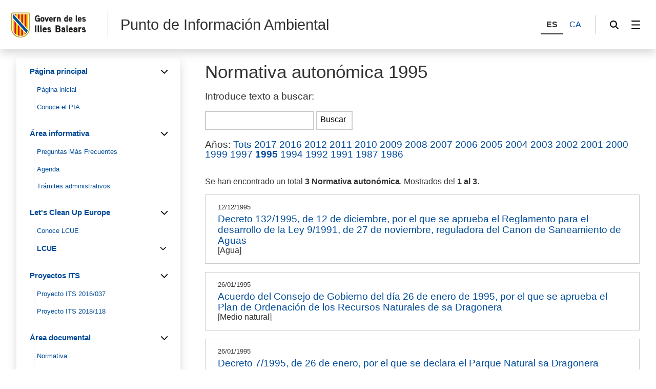

--- FILE ---
content_type: text/html;charset=UTF-8
request_url: https://apps.caib.es/sites/puntdinformacioambiental/es/l/normativa_autonomica-6645/1995/
body_size: 36230
content:
<!DOCTYPE html>

<!--
//  Listado de noticias
-->


<html xmlns="http://www.w3.org/1999/xhtml" lang="es" xml:lang="es">

<head>
<title>Punto de Información Ambiental - Normativa autonómica</title>

	<meta charset="utf-8" />
	<meta name="viewport" content="width=device-width, initial-scale=1.0" />
	<meta http-equiv="X-UA-Compatible" content="IE=edge" />
	<meta name="Generator" content="CAIB GUSITE v1.6;build 12-01-2026 13:04:48;revision 87906130" />
	
	


	



	
    <!-- Global site tag (gtag.js) - Google Analytics -->
    
    <script async="async" src="https://www.googletagmanager.com/gtag/js?id=G-KS8V0RDZD4"></script>
    <script>

        window.dataLayer = window.dataLayer || [];
        function gtag(){dataLayer.push(arguments);}
        gtag('js', new Date());
        gtag('config', 'G-KS8V0RDZD4');

    </script>
    

	<!--[if IE]><link rel="shortcut icon" href="/sites/ft/tema2024/files/favicon.ico" type="image/x-icon" /><![endif]-->
	<link rel="apple-touch-icon-precomposed" type="image/x-ico" href="/sites/ft/tema2024/files/favicon.png" />
	<link rel="icon" href="/sites/ft/tema2024/files/favicon.png" type="image/x-ico" />


	<link rel="stylesheet" media="screen" href="/sites/ft/tema2024/files/imc-goib-gusite--app.css" />
	<link rel="stylesheet" media="screen" href="/sites/ft/tema2024/files/imc-goib-gusite--app-pag.css" />
	<link rel="stylesheet" media="screen" href="/sites/ft/tema2024/files/imc-goib-gusite--app-ui-cap.css" />
	<link rel="stylesheet" media="screen" href="/sites/ft/tema2024/files/imc-goib-gusite--app-ui-peu.css" />
	<link rel="stylesheet" media="screen" href="/sites/ft/tema2024/files/imc-goib-gusite--app-ui-campanya.css" />
	<link rel="stylesheet" media="screen" href="/sites/ft/tema2024/files/imc-goib-gusite--app-pag-agenda.css" />
	<link rel="stylesheet" media="screen" href="/sites/ft/tema2024/files/imc-goib-gusite--app-pag-element.css" />
	<link rel="stylesheet" media="screen" href="/sites/ft/tema2024/files/imc-goib-gusite--app-pag-formulari.css" />
	<link rel="stylesheet" media="screen" href="/sites/ft/tema2024/files/imc-goib-gusite--app-pag-noticies-ult.css" />
	<link rel="stylesheet" media="screen" href="/sites/ft/tema2024/files/imc-goib-gusite--app-pag-llistat-docs.css" />
	<link rel="stylesheet" media="screen" href="/sites/ft/tema2024/files/imc-goib-gusite--app-ux-bt-desplegable.css" />
	<link rel="stylesheet" media="screen" href="/sites/ft/tema2024/files/imc-goib-gusite--app-ux-missatge.css" />
	<link rel="stylesheet" media="screen" href="/sites/ft/tema2024/files/imc-goib-gusite--app-ux-tooltip.css" />

	<link rel="stylesheet" media="screen" href="/sites/ft/tema2024/files/imc-goib-gusite--app-ux-menu-h.css" />
	<link rel="stylesheet" media="screen" href="/sites/ft/tema2024/files/imc-goib-gusite--app-ux-icones.css" />
	<link rel="stylesheet" media="screen" href="/sites/ft/tema2024/files/imc-goib-gusite--app-ux-tooltip.css" />
	<link rel="stylesheet" media="screen" href="/sites/ft/tema2024/files/imc-goib-gusite--app-ux-calendari.css" />
	<link rel="stylesheet" media="screen" href="/sites/ft/tema2024/files/imc-goib-gusite--app-pag-llistat.css" />
	<link rel="stylesheet" media="screen" href="/sites/ft/tema2024/files/gusiteMaps.css" />

	<!--Se añaden estilos personalizables-->
	
	
	
	
	<link rel="stylesheet" type="text/css" media="screen" href="/sites/ft/tema2024/css/estils-tema.css" />

	<script src="/sites/ft/tema2024/files/jquery-3.6.3.min.js" type="text/javascript"></script>

	<script src="/sites/ft/tema2024/files/imc-goib-gusite--app.js" type="text/javascript"></script>
	<script src="/sites/ft/tema2024/files/imc-goib-gusite--app-ui-cap.js" type="text/javascript"></script>
	<script src="/sites/ft/tema2024/files/imc-goib-gusite--app-ui-peu.js" type="text/javascript"></script>
	<script src="/sites/ft/tema2024/files/imc-goib-gusite--app-ux-bt-desplegable.js" type="text/javascript"></script>
	<script src="/sites/ft/tema2024/files/imc-goib-gusite--app-ux-form.js" type="text/javascript"></script>
	<script src="/sites/ft/tema2024/files/imc-goib-gusite--app-ux-missatge.js" type="text/javascript"></script>
	<script src="/sites/ft/tema2024/files/imc-goib-gusite--app-ui-campanya.js" type="text/javascript"></script>
	<script src="/sites/ft/tema2024/files/jquery.fittext.js" type="text/javascript"></script>
	<script src="/sites/ft/tema2024/files/imc-goib-gusite--literals-es.js" type="text/javascript"></script>
	<script src="/sites/ft/tema2024/files/globales.js" type="text/javascript"></script>
	<script src="/sites/ft/tema2024/files/general.js" type="text/javascript"></script>

    
</head>

<body>

	<div id="imc--contenidor" class="imc--contenidor" data-molla-pa="s" data-aside="n" data-campanya="n" data-menu="vertical">
		<div class="imc--co">
			<!-- cap -->
			
    


        <header id="imc--cap" class="imc--cap">
            <!-- logos -->

            <a href="https://www.caib.es/webgoib/ca/inici" class="imc--goib-logo"><span>Govern de les Illes Balears</span></a>
            <div class="imc--app-logo">
					<span>Punto de Información Ambiental</span>
            </div>
            <!-- idiomes -->
            <div class="imc--idioma">
                <div class="imc--llista">
                    <button type="submit" data-idioma="es" aria-label="ES">
                        <span>ES</span>
                    </button>
                    
                        <button type="submit" data-idioma="ca" onclick="window.location.href = &#39;/sites/puntdinformacioambiental/ca/l/normativa_autonomica-6645/1995/&#39;">
                            <span>CA</span>
                        </button>

                    
                    
                        

                    
                </div>

            </div>
            <!-- cercador -->

            <div class="imc--cercador">

                <button type="button" class="imc--img imc--cercador" data-accio="cerca-obri">
                    <span>Buscador</span>
                </button>

                <div class="imc--ce-form" aria-hidden="true">
                    <form name="cercadorForm" method="post" action="/sites/puntdinformacioambiental/buscar/">

                        <input type="hidden" name="idsite" value="4005" /> <input type="hidden" name="lang" value="es" />

                        <div class="imc--fo-elms">
                            <input type="text" name="cerca" placeholder="Buscar" />
                            <input type="submit" class="imc--ico imc--cerca" value="Buscar" />
                        </div>
                    </form>
                </div>

            </div>

            
    
    
    
    
    
    
    
    
        
    <script>
        /*<![CDATA[*/

        var uri = '-1';
        console.log(uri)


        /*]]>*/
    </script>
    <div class="imc--m-lateral">

        <button type="button" class="imc--img imc--menu" data-accio="menu-obri" role="menuitem">
            <span>Menú</span>
        </button>

        <nav class="imc--me-menu" aria-label="Menú lateral" aria-hidden="true" data-desplega="vertical" data-estatic="n">

            <div class="imc--m-logo"></div>


            <div class="imc--m-idioma">
                <button type="submit" data-idioma="es">
                    <span>ES</span>
                </button>
                

                    <button type="button" data-idioma="ca" onclick="window.location.href = &#39;/sites/puntdinformacioambiental/ca/l/normativa_autonomica-6645/1995/&#39;">
                        <span>CA</span>
                    </button>

                
                

                    

                
            </div>


            <!--  elementos del menu -->
            <div class="imc--m-principal">
                <ul class="" role="menubar">

                    <!-- Cosas a tener en cuenta:
                        Tipomenu indica si lleva iconos o no. Valor 1 indica 'sin iconos', valor 2 con imagenes.
                    -->
                    <!-- inicio menu -->
                    
                        
                            
                            <li>
                                <button type="button" role="menuitem" data-accio="submenu-obri">
                                    <span>Página principal</span>
                                </button>
                                <div class="imc--me-submenu" aria-hidden="false">
                                    <ul>
                                        <!-- recorremos primer nivel -->
                                        
                                            <!-- segundo nivel -->
                                            

    <li>
        <a role="menuitem" href="/sites/puntdinformacioambiental/es/pagina_inicial-57096/">

            <span>Página inicial</span>
        </a>
    </li>

    



                                        
                                        
                                            <!-- segundo nivel -->
                                            

    <li>
        <a role="menuitem" href="/sites/puntdinformacioambiental/es/conoce_el_pia-83078/">

            <span>Conoce el PIA</span>
        </a>
    </li>

    



                                        
                                    </ul>
                                </div>
                            </li>
                        


                    
                    
                        
                            
                            <li>
                                <button type="button" role="menuitem" data-accio="submenu-obri">
                                    <span>Área informativa</span>
                                </button>
                                <div class="imc--me-submenu" aria-hidden="false">
                                    <ul>
                                        <!-- recorremos primer nivel -->
                                        
                                            <!-- segundo nivel -->
                                            

    <li>
        <a role="menuitem" href="/sites/puntdinformacioambiental/es/preguntas_mas_frecuentes-53458/">

            <span>Preguntas Más Frecuentes</span>
        </a>
    </li>

    



                                        
                                        
                                            <!-- segundo nivel -->
                                            

    <li>
        <a role="menuitem" href="/sites/puntdinformacioambiental/es/agenda-50176/">

            <span>Agenda</span>
        </a>
    </li>

    



                                        
                                        
                                            <!-- segundo nivel -->
                                            

    <li>
        <a role="menuitem" href="/sites/puntdinformacioambiental/es/tramites_administrativos-54079/">

            <span>Trámites administrativos</span>
        </a>
    </li>

    



                                        
                                    </ul>
                                </div>
                            </li>
                        


                    
                    
                        
                            
                            <li>
                                <button type="button" role="menuitem" data-accio="submenu-obri">
                                    <span>Let&#39;s Clean Up Europe</span>
                                </button>
                                <div class="imc--me-submenu" aria-hidden="false">
                                    <ul>
                                        <!-- recorremos primer nivel -->
                                        
                                            <!-- segundo nivel -->
                                            

    <li>
        <a role="menuitem" href="/sites/puntdinformacioambiental/es/conoce_lcue/">

            <span>Conoce LCUE</span>
        </a>
    </li>

    



                                        
                                        
                                            <!-- segundo nivel -->
                                            

    

    
        
            
                <li>
                    <button type="button" role="menuitem" data-accio="submenu-obri">
                        <span>LCUE</span>
                    </button>
                    <div class="imc--me-submenu" aria-hidden="true">
                        <ul>
                            <li>
                                
                                <a role="menuitem" href="/sites/puntdinformacioambiental/es/lcue_2025/" target="_self">

                                    <span>LCUE 2025</span>
                                </a>
                            </li>
                            <li>
                                
                                <a role="menuitem" href="/sites/puntdinformacioambiental/es/lcue_2024/" target="_self">

                                    <span>LCUE 2024</span>
                                </a>
                            </li>
                            <li>
                                
                                <a role="menuitem" href="/sites/puntdinformacioambiental/es/lcue_2023/" target="_self">

                                    <span>LCUE 2023</span>
                                </a>
                            </li>
                            <li>
                                
                                <a role="menuitem" href="/sites/puntdinformacioambiental/es/lcue_2022/" target="_self">

                                    <span>LCUE 2022</span>
                                </a>
                            </li>
                            <li>
                                
                                <a role="menuitem" href="/sites/puntdinformacioambiental/es/lcue_2021/" target="_self">

                                    <span>LCUE 2021</span>
                                </a>
                            </li>
                            <li>
                                
                                <a role="menuitem" href="/sites/puntdinformacioambiental/es/lets_clean_up_europe_2020/" target="_self">

                                    <span>LCUE 2020</span>
                                </a>
                            </li>
                            <li>
                                
                                <a role="menuitem" href="/sites/puntdinformacioambiental/es/lets_clean_up_europe_2019/" target="_self">

                                    <span>LCUE 2019</span>
                                </a>
                            </li>
                            <li>
                                
                                <a role="menuitem" href="/sites/puntdinformacioambiental/es/alets_clean_up_europe_2018/" target="_self">

                                    <span>LCUE 2018</span>
                                </a>
                            </li>
                            <li>
                                
                                <a role="menuitem" href="/sites/puntdinformacioambiental/es/lets_clean_up_europe_inici_2017/" target="_self">

                                    <span>LCUE 2017</span>
                                </a>
                            </li>
                            <li>
                                
                                <a role="menuitem" href="/sites/puntdinformacioambiental/es/lets_clean_up_europe-85806/" target="_self">

                                    <span>LCUE 2016</span>
                                </a>
                            </li>
                        </ul>
                    </div>
                </li>
                
            
        
    



                                        
                                    </ul>
                                </div>
                            </li>
                        


                    
                    
                        
                            
                            <li>
                                <button type="button" role="menuitem" data-accio="submenu-obri">
                                    <span>Proyectos ITS</span>
                                </button>
                                <div class="imc--me-submenu" aria-hidden="false">
                                    <ul>
                                        <!-- recorremos primer nivel -->
                                        
                                            <!-- segundo nivel -->
                                            

    <li>
        <a role="menuitem" href="/sites/puntdinformacioambiental/es/proyecto_its_2016_037/">

            <span>Proyecto ITS 2016/037</span>
        </a>
    </li>

    



                                        
                                        
                                            <!-- segundo nivel -->
                                            

    <li>
        <a role="menuitem" href="/sites/puntdinformacioambiental/es/proyecto_its_2018_118/">

            <span>Proyecto ITS 2018/118</span>
        </a>
    </li>

    



                                        
                                    </ul>
                                </div>
                            </li>
                        


                    
                    
                        
                            
                            <li>
                                <button type="button" role="menuitem" data-accio="submenu-obri">
                                    <span>Área documental</span>
                                </button>
                                <div class="imc--me-submenu" aria-hidden="false">
                                    <ul>
                                        <!-- recorremos primer nivel -->
                                        
                                            <!-- segundo nivel -->
                                            

    <li>
        <a role="menuitem" href="/sites/puntdinformacioambiental/es/normativa-48661/">

            <span>Normativa</span>
        </a>
    </li>

    



                                        
                                        
                                            <!-- segundo nivel -->
                                            

    <li>
        <a role="menuitem" href="/sites/puntdinformacioambiental/es/biblioteca-50200/">

            <span>Biblioteca</span>
        </a>
    </li>

    



                                        
                                    </ul>
                                </div>
                            </li>
                        


                    
                    
                        
                            
                            <li>
                                <button type="button" role="menuitem" data-accio="submenu-obri">
                                    <span>Área interactiva</span>
                                </button>
                                <div class="imc--me-submenu" aria-hidden="false">
                                    <ul>
                                        <!-- recorremos primer nivel -->
                                        
                                            <!-- segundo nivel -->
                                            

    <li>
        <a role="menuitem" href="/sites/puntdinformacioambiental/es/participacion_publica-54768/">

            <span>Participación pública</span>
        </a>
    </li>

    



                                        
                                        
                                            <!-- segundo nivel -->
                                            

    <li>
        <a role="menuitem" href="/sites/puntdinformacioambiental/es/contacta_con_el_pia-53470/">

            <span>Contacta con el PIA</span>
        </a>
    </li>

    



                                        
                                        
                                            <!-- segundo nivel -->
                                            

    <li>
        <a role="menuitem" href="/sites/puntdinformacioambiental/es/redes_sociales-53504/">

            <span>Redes sociales</span>
        </a>
    </li>

    



                                        
                                        
                                            <!-- segundo nivel -->
                                            

    <li>
        <a role="menuitem" href="/sites/puntdinformacioambiental/es/enlaces_de_interes-50224/">

            <span>Enlaces de interés</span>
        </a>
    </li>

    



                                        
                                    </ul>
                                </div>
                            </li>
                        


                    
                    <!-- fin menu-->

                </ul>

            </div>
            <ul class="imc--m-secundari" role="menubar">
                <li>
                    <a href="https://www.caib.es/sites/declaracioaccessibilitat/es/" title="Accesibilidad"><span>Accesibilidad</span></a>
                </li>

                
            </ul>

            <button type="button" class="imc--img imc--tanca" data-accio="menu-tanca">

            </button>
            <button type="button" class="imc--img imc--enrere" data-accio="menu-enrere">
                <span>Volver</span>
            </button>

        </nav>

    </div>

    



            <!-- menú lateral (Clasica/Horizontal) -->



        </header>
    
    <!-- fin nueva -->
    <!-- /* tipocabecera 2: personalizada */-->
    




			<!-- continguts -->

			<div id="imc--continguts" class="imc--continguts">


				<!-- Molla de pa -->

				
				<div class="imc--no-molla"></div>

				
				<!-- títol de la pàgina -->

				<header id="header">
					
    
    <h1 id="titolPagina">
        <span class="glyphicon glyphicon-pencil"></span>
        <span>Normativa autonómica</span>
        
                
                <span>1995</span>
            
    </h1>
    <div class="container-noticias-buscador con">
        <form action="#">
            <p class="navLlistat">
                <label>Introduce texto a buscar:</label>
            <div>
                <input type="text" name="filtro" />
                <input type="submit" name="btnSsearch" value="Buscar" />
            </div>
            </p>
        </form>
        <p class="navLlistat">
                <span>Años:</span>
            
                    <a id="" href="/sites/puntdinformacioambiental/es/l/normativa_autonomica-6645/" onclick="onClickAnyo(Tots)">Tots</a>
                
            
                    <a id="" href="/sites/puntdinformacioambiental/es/l/normativa_autonomica-6645/2017/" onclick="onClickAnyo(Tots)">2017</a>
                
            
                    <a id="" href="/sites/puntdinformacioambiental/es/l/normativa_autonomica-6645/2016/" onclick="onClickAnyo(Tots)">2016</a>
                
            
                    <a id="" href="/sites/puntdinformacioambiental/es/l/normativa_autonomica-6645/2012/" onclick="onClickAnyo(Tots)">2012</a>
                
            
                    <a id="" href="/sites/puntdinformacioambiental/es/l/normativa_autonomica-6645/2011/" onclick="onClickAnyo(Tots)">2011</a>
                
            
                    <a id="" href="/sites/puntdinformacioambiental/es/l/normativa_autonomica-6645/2010/" onclick="onClickAnyo(Tots)">2010</a>
                
            
                    <a id="" href="/sites/puntdinformacioambiental/es/l/normativa_autonomica-6645/2009/" onclick="onClickAnyo(Tots)">2009</a>
                
            
                    <a id="" href="/sites/puntdinformacioambiental/es/l/normativa_autonomica-6645/2008/" onclick="onClickAnyo(Tots)">2008</a>
                
            
                    <a id="" href="/sites/puntdinformacioambiental/es/l/normativa_autonomica-6645/2007/" onclick="onClickAnyo(Tots)">2007</a>
                
            
                    <a id="" href="/sites/puntdinformacioambiental/es/l/normativa_autonomica-6645/2006/" onclick="onClickAnyo(Tots)">2006</a>
                
            
                    <a id="" href="/sites/puntdinformacioambiental/es/l/normativa_autonomica-6645/2005/" onclick="onClickAnyo(Tots)">2005</a>
                
            
                    <a id="" href="/sites/puntdinformacioambiental/es/l/normativa_autonomica-6645/2004/" onclick="onClickAnyo(Tots)">2004</a>
                
            
                    <a id="" href="/sites/puntdinformacioambiental/es/l/normativa_autonomica-6645/2003/" onclick="onClickAnyo(Tots)">2003</a>
                
            
                    <a id="" href="/sites/puntdinformacioambiental/es/l/normativa_autonomica-6645/2002/" onclick="onClickAnyo(Tots)">2002</a>
                
            
                    <a id="" href="/sites/puntdinformacioambiental/es/l/normativa_autonomica-6645/2001/" onclick="onClickAnyo(Tots)">2001</a>
                
            
                    <a id="" href="/sites/puntdinformacioambiental/es/l/normativa_autonomica-6645/2000/" onclick="onClickAnyo(Tots)">2000</a>
                
            
                    <a id="" href="/sites/puntdinformacioambiental/es/l/normativa_autonomica-6645/1999/" onclick="onClickAnyo(Tots)">1999</a>
                
            
                    <a id="" href="/sites/puntdinformacioambiental/es/l/normativa_autonomica-6645/1997/" onclick="onClickAnyo(Tots)">1997</a>
                
            
                    <a id="" href="/sites/puntdinformacioambiental/es/l/normativa_autonomica-6645/1995/" onclick="onClickAnyo(Tots)" style="font-weight:bold">1995</a>
                
            
                    <a id="" href="/sites/puntdinformacioambiental/es/l/normativa_autonomica-6645/1994/" onclick="onClickAnyo(Tots)">1994</a>
                
            
                    <a id="" href="/sites/puntdinformacioambiental/es/l/normativa_autonomica-6645/1992/" onclick="onClickAnyo(Tots)">1992</a>
                
            
                    <a id="" href="/sites/puntdinformacioambiental/es/l/normativa_autonomica-6645/1991/" onclick="onClickAnyo(Tots)">1991</a>
                
            
                    <a id="" href="/sites/puntdinformacioambiental/es/l/normativa_autonomica-6645/1987/" onclick="onClickAnyo(Tots)">1987</a>
                
            
                    <a id="" href="/sites/puntdinformacioambiental/es/l/normativa_autonomica-6645/1986/" onclick="onClickAnyo(Tots)">1986</a>
                
        </p>
    </div>
    


				</header>


				<!-- contingut principal -->

				<main class="imc--pag">

					
    <div class="imc--llista">
        
            
    <p class="imc--info">
                <span>Se han encontrado un total</span>
        <strong class="actual">3 Normativa autonómica</strong>.
        Mostrados del 
        <strong class="max">1 al 3</strong>.
    </p>
    

                <ul id="noticiesLlistat">
                    <li>
                        <div class="link">
                            
                            <div>
                                <span class="imc--data">12/12/1995</span>
                                <p class="imc--titol">
	                                <a href="/sites/puntdinformacioambiental/es/n/decreto_1321995_de_12_de_diciembre_por_el_que_se_aprueba_el_reglamento_para_el_desarrollo_de_la_ley_91991_de_27_de_noviembre_reguladora_del_canon_de_saneamiento_de_aguas-54107/">Decreto 132/1995, de 12 de diciembre, por el que se aprueba el Reglamento para el desarrollo de la Ley 9/1991, de 27 de noviembre, reguladora del Canon de Saneamiento de Aguas </a>                                   
                                </p>
                                <p class="imc--subtitol">[Agua]</p>
                            </div>
                        </div>
                    </li>
                    <li>
                        <div class="link">
                            
                            <div>
                                <span class="imc--data">26/01/1995</span>
                                <p class="imc--titol">
	                                <a href="/sites/puntdinformacioambiental/es/n/acuerdo_del_consejo_de_gobierno_del_dia_26_de_enero_de_1995_por_el_que_se_aprueba_el_plan_de_ordenacion_de_los_recursos_naturales_de_sa_dragonera-54340/">Acuerdo del Consejo de Gobierno del día 26 de enero de 1995, por el que se aprueba el Plan de Ordenación de los Recursos Naturales de sa Dragonera</a>                                   
                                </p>
                                <p class="imc--subtitol">[Medio natural]</p>
                            </div>
                        </div>
                    </li>
                    <li>
                        <div class="link">
                            
                            <div>
                                <span class="imc--data">26/01/1995</span>
                                <p class="imc--titol">
	                                <a href="/sites/puntdinformacioambiental/es/n/decreto_71995_de_26_de_enero_por_el_que_se_declara_el_parque_natural_sa_dragonera-54383/">Decreto 7/1995, de 26 de enero, por el que se declara el Parque Natural sa Dragonera</a>                                   
                                </p>
                                <p class="imc--subtitol">[Medio natural]</p>
                            </div>
                        </div>
                    </li>
                </ul>
            
    <div class="imc--pag-nav">
        <nav>
            
            
            
                1
                        a
                3
                        de
                3
            
            
            
        </nav>
    </div>


        
    </div>



				</main>

				<aside id="imc--complementari" class="imc--complementari">
					
				</aside>

			</div>

			<!-- peu -->
			
    <footer class="imc--peu" id="imc--peu">


        <!-- seccions -->

        <div class="imc--seccions">
            <ul>
                <li>
                    <a href="https://www.caib.es/eboibfront/" class="imc--p-boib"><span>BOIB</span></a>
                </li>
                <li>
                    <a href="https://www.caib.es/sites/transparencia/" class="imc--p-transparencia"><span>Transparencia</span></a>
                </li>
                <li>
                    <a href="https://www.caib.es/seucaib/" class="imc--p-seu">
                        <span>Sede Electrónica</span></a>
                </li>
                <li>
                    <a href="https://www.caib.es/sites/atenciociutadania/" class="imc--p-atencio">
                        <span>Atención a la ciudadanía</span></a>
                </li>
                <li>
                    <a href="https://www.caib.es/sites/contractaciopublica/" class="imc--p-contractacio">
                        <span>Contratación pública</span></a>
                </li>
               
				 <li>
                    <a href="https://www.caib.es/sites/protecciodedadespersonals/" class="imc--p-proteccio">
                        <span>Protección de datos</span></a>
                </li>
            </ul>
            <button type="button" class="imc--img imc--anterior" data-accio="seccions-anterior"><span></span>
            </button>
            <button type="button" class="imc--img imc--seguent" data-accio="seccions-seguent">
                <span></span></button>
        </div>


        <!-- dades -->

        <div class="imc--peu-dades">
            <div class="imc--enllasos">
                <ul>
                           
                    <li><a href="https://www.caib.es/webgoib/inici">Inicio</a></li>
                    <li><a href="https://www.caib.es/webgoib/ca/que-necessites">¿Qué necesitas?</a></li>
                    <li><a href="https://www.caib.es/webgoib/ca/temes">Temas</a></li>
                    <li><a href="https://www.caib.es/govern/administracio.do">Gobierno</a></li>
                    
                    
                    
                </ul>
            </div>
            <div class="imc--enllasos">
                <ul>
                    
                        
                    
                </ul>
            </div>


            <div class="imc--info">
                
                    <p>
						<!--  th:utext="${direccion}" th:remove="tag">Dirección y Dominio</div>-->
						<div>Servicio de Calidad Ambiental y Educación Ambiental</div>
						<div>Gremi de Corredors 10. Polígon de Son Rossinyol</div>
						<div>
							<span>Teléfono 900151617</span>
							
							
						</div>					
						
                    </p>
                
            </div>

        </div>


        <!-- xarxes -->

        <div class="imc--peu-xarxes">
            <p>Xarxes socials:</p>
            <ul>
                <li>
                    <a href="https://www.facebook.com/GovernIllesBalears/" class="imc--img imc--facebook">
                        <span>Facebook</span>
                    </a>
                </li>
                <li>
                    <a href="https://twitter.com/goib" class="imc--img imc--twitter">
                        <span>Twitter</span>
                    </a>
                </li>
                <li>
                    <a href="https://www.instagram.com/goib/" class="imc--img imc--instagram">
                        <span>Instagram</span>
                    </a>
                </li>
                <li>
                    <a href="https://www.youtube.com/user/CanalIllesBalears" class="imc--img imc--youtube">
                        <span>YouTube</span>
                    </a>
                </li>
            </ul>
        </div>


        <!-- enllaços -->

        <div class="imc--peu-enllasos">
            <strong>© Govern Illes Balears</strong>
            <ul>
            	<li>
                    <a href="https://www.caib.es/webgoib/contacte/" target="_blank">
                        <span>Contacto</span>
                    </a>
                </li>
                <li><a href="http://www.caib.es/govern/external/infoLegal.do?lang=es"><span>Aviso legal</span></a>
                      </li>
                <li><a href="/sites/puntdinformacioambiental/es/mapa/"><span>Mapa web</span>
                    </a>
                </li>
                <li><a href="https://www.caib.es/sites/declaracioaccessibilitat/es/" title="Accesibilidad"><span>Accesibilidad</span>
                 </a>                
                </li>
            </ul>
        </div>
    </footer>



		</div>
	</div>
    <script>
        /*<![CDATA[*/
        var pathName = window.location.pathname;
		var pathNameLang = window.location.pathname + 'es';
		pathNameLang += '/'
        var molla = $(".imc--molla-pa");
		var campanya = $(".imc--campanya");
        var uri = '/sites/puntdinformacioambiental/es/';

        if (uri === pathName || uri === pathNameLang) {
            molla.attr('style', 'visibility:hidden');
        }

        /*]]>*/
    </script>
	<script>
		/*<![CDATA[*/
		$(function(){


			imc_body
					.appHeader();

		});

		$.fn.appHeader = function(options) {
			var settings = $.extend({
				contenidor : false
			}, options);
			this.each(function() {
				var element = $(this)
						,inicia = function(e) {
					var capcalera = element.find("#header"),
						text = capcalera.text().trim();
					console.log(capcalera.text().trim());
					if(text == "") {
						capcalera.remove();
					}
				}
				inicia();
			});

			return this;
		}
		/*]]>*/
	</script>

</body>
</html>



